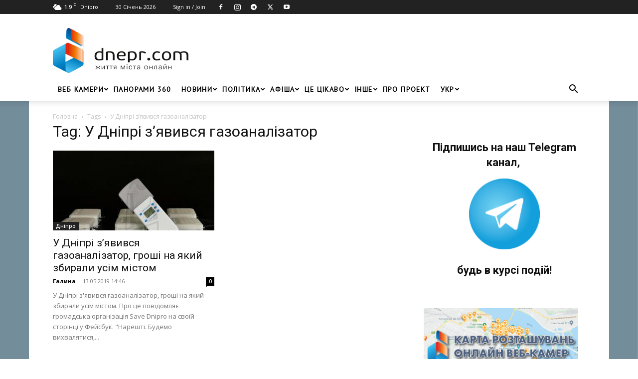

--- FILE ---
content_type: text/html; charset=utf-8
request_url: https://www.google.com/recaptcha/api2/aframe
body_size: 267
content:
<!DOCTYPE HTML><html><head><meta http-equiv="content-type" content="text/html; charset=UTF-8"></head><body><script nonce="SLqCkdT1v2izhiaKlybICQ">/** Anti-fraud and anti-abuse applications only. See google.com/recaptcha */ try{var clients={'sodar':'https://pagead2.googlesyndication.com/pagead/sodar?'};window.addEventListener("message",function(a){try{if(a.source===window.parent){var b=JSON.parse(a.data);var c=clients[b['id']];if(c){var d=document.createElement('img');d.src=c+b['params']+'&rc='+(localStorage.getItem("rc::a")?sessionStorage.getItem("rc::b"):"");window.document.body.appendChild(d);sessionStorage.setItem("rc::e",parseInt(sessionStorage.getItem("rc::e")||0)+1);localStorage.setItem("rc::h",'1769809875563');}}}catch(b){}});window.parent.postMessage("_grecaptcha_ready", "*");}catch(b){}</script></body></html>